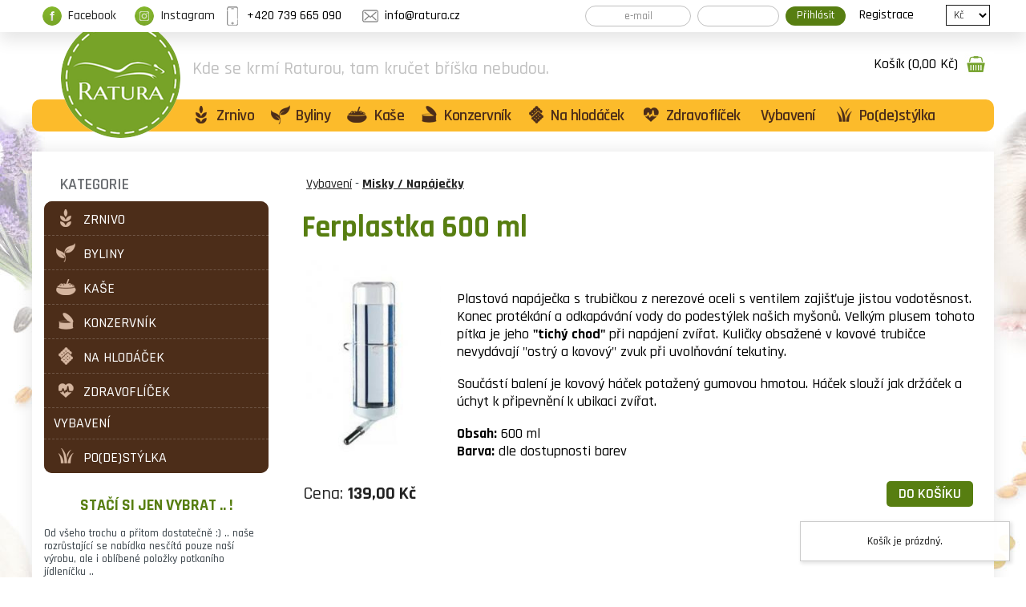

--- FILE ---
content_type: text/html; charset=utf-8
request_url: https://www.ratura.cz/14041-Ferplastka-600-ml
body_size: 6054
content:
<!DOCTYPE html
     PUBLIC "-//W3C//DTD XHTML 1.0 Transitional//EN"
     "http://www.w3.org/TR/xhtml1/DTD/xhtml1-transitional.dtd">
<html xmlns="http://www.w3.org/1999/xhtml">
<head>
<meta http-equiv="content-type" content="text/html; charset=UTF-8">
<meta name="robots" content="all,follow" />
<meta name="googlebot" content="all,follow" />
<meta name="description" content="Kde se krmí Raturou, tam kručet bříška nebudou. Krmivo pro potkany.">
<meta name="keywords" content="Ratura, krmivo, potkani, krmení pro potkany, směs zrní">
<title>Ferplastka 600 ml | RATURA</title>
<base href="https://www.ratura.cz/" />
<link rel="stylesheet" href="/img/jquery-ui-smoothness/jquery.ui.css" type="text/css" media="screen" />
<link rel="stylesheet" href="/styles/share.php" type="text/css" media="screen" />
<link rel="stylesheet" href="/thickbox/thickbox.css" type="text/css" media="screen" />                                                                                          
<link rel="stylesheet" href="/styles/_roundblocks/_/roundblocks.css" type="text/css" media="screen" />    
<link rel="stylesheet" href="/styles/dynamicky.css" type="text/css" media="screen" />  
<link rel="stylesheet" type="text/css" href="/font-awesome/css/font-awesome.min.css" />
<!--[if IE 7]>
	<link rel="stylesheet" href="/styles/ie7hack.css" type="text/css" media="screen" />
	<![endif]-->
<!--[if IE 8]>
	<link rel="stylesheet" href="/styles/ie8hack.css" type="text/css" media="screen" />
	<![endif]-->
<link rel="stylesheet" href="/user-style.php" type="text/css" media="screen">
<script type="text/javascript" src="/js/jquery.js"></script>
<script type="text/javascript" src="/js/jquery.ui.js"></script>
<script type="text/javascript" src="/js/jquery.cookie.js"></script>
<script type="text/javascript" src="/file.php?f=thickbox/thickbox.js.php"></script>
<script type="text/javascript" src="/js/jquery.roundblock.js"></script>
<script type="text/javascript" src="/js/countdown.min.js"></script>
<script type="text/javascript" src="/jazyk.js.php?2"></script>
<!--[if lte IE 6]>
	<script type="text/javascript" src="/js/jquery.ifixpng.js"></script>
	<script type="text/javascript">
	<!--
		$(function(){
		 $.ifixpng("img/transparent.gif");
		 $("img[src$='.png'],div").ifixpng();
		});
	//-->
	</script>
	<![endif]-->  
<script type="text/javascript" src="/js/init.js"></script>  <script type="text/javascript" src="/styles/dynamicky.js"></script> <script type="text/javascript">
<!--
	$(function(){
		if ($(".vyrobky_radek.detail").length>0){
      $('#tabs [href^="tabs"]').each(function(){
        $(this).attr("href","#"+$(this).attr("href"));
      });
      $("#tabs").tabs();
			$("#tabs").before("<div id=\"tabs-spacer\"></div>")
			$("#tabs").tabs();
		}
	})
//-->
</script><!-- Google Tag Manager -->
<script>(function(w,d,s,l,i){w[l]=w[l]||[];w[l].push({'gtm.start':
new Date().getTime(),event:'gtm.js'});var f=d.getElementsByTagName(s)[0],
j=d.createElement(s),dl=l!='dataLayer'?'&l='+l:'';j.async=true;j.src=
'https://www.googletagmanager.com/gtm.js?id='+i+dl;f.parentNode.insertBefore(j,f);
})(window,document,'script','dataLayer','GTM-N7Q865X');</script>
<!-- End Google Tag Manager -->

<link href="https://fonts.googleapis.com/css?family=Rajdhani:300,400,500,600,700&display=swap&subset=latin-ext" rel="stylesheet"> 
<link href="https://fonts.googleapis.com/css?family=Comfortaa:300,400,500,600,700&display=swap&subset=latin-ext" rel="stylesheet">

<script type="text/javascript">
$(function(){

$('#blok_hledani').appendTo('ul.vyjizdeci_menu');
$('.informacni_lista').prependTo('body');
$(".informacni_lista").wrap("<div id=max-info></div>");

$('.menu_horni_login').appendTo('.informacni_lista');
$('#blok_hledani').appendTo('.informacni_lista');
$('.slider-wrapper').prependTo('td.stred_tabulka');

$('.menu_horni>span>span>a:nth-of-type(2)').addClass('own-regist');
$('.own-regist').wrap('<span id=own-registrace></span');

$('.informacni_lista_kosik').appendTo('.td_hlavicka');
$('#blok_hledani').appendTo('.td_hlavicka');
$('#own-registrace').appendTo('.informacni_lista');
$('.vyjizdeci_menu li.vyjizdeci_menu_registrace').appendTo('.informacni_lista');

$("<div id=max-infoboxy></div>").insertAfter("tr.paticka");
$("#infoboxy").appendTo("#max-infoboxy");

$("span.informacni_lista_link_facebook").text("Facebook");
$("span.informacni_lista_link_gplus").text("Instagram");

// Zmena poradi pobocek zasilkovny
if ($('select[name="zsubdoprava"]').length > 0) {
	var options = $('select[name="zsubdoprava"] option');
	var arr = options.map(function(_, o) {
		return {
			t: $(o).text(),
			v: o.value,
		};
	}).get();
	arr.sort(function(o1, o2) {
		return o1.t > o2.t ? 1 : o1.t < o2.t ? -1 : 0;
	});
	options.each(function(i, o) {
		o.value = arr[i].v;
		$(o).text(arr[i].t);
	});
}

})
</script>
</head>
<body class="">

  
<div id="main">

<table border="0" cellspacing="0" cellpadding="0" class="hlavni_tabulka">

</span>
<!-- horni hlavicka -->
	<tr>
		<td colspan="3" class="td_hlavicka">  
    <div class="informacni_lista ">
    <a href="https://www.facebook.com/ratura.cz/?ref=page_internal"><span class="informacni_lista_link_facebook"></span></a>        <a href="https://www.instagram.com/ratura_cz"><span class="informacni_lista_link_gplus"></span></a>    <span class="informacni_lista_text"><span class="ico-tel">+420 739 665 090</span> <span class="ico-mail">info@ratura.cz</span></span>    
    
    
    
          <span class="informacni_lista_kosik">
                         	 <a href="/?page=kosik&back=/14041-Ferplastka-600-ml"  >Košík (0,00&nbsp;Kč)</a>
                  </span>
        
    </div>
    
		<a style="margin:0; padding: 0;" href="https://www.ratura.cz">
 			<span class="hlavicka_logo" style="display:block;">
			<span id='baner'><div class="uvodni-logo"><a href="/"><img src="soubory/system/logo.png" style="width:400px;" /></a></div>
<h2>Kde se krmí Raturou, tam kručet bříška nebudou.</h2></span></span></a>		</td>
	</tr>
	
	<!-- horni menu -->
	<tr>
		<td colspan="3" class="menu_horni">
		<span class="menu_horni_2">
			<!--a href="/" id="home_odkaz">Úvod</a><span> | </span-->
  <script>
  	$(function(){
  		$('.vyjizdeci_menu').show()
  		/*$('.vyjizdeci_menu ul').menu();*/
  	});
  </script><div class='vyjizdeci_menu_wrap'><ul class="vyjizdeci_menu" style="display: none;"><li class="vyjizdeci_menu_clanek"><a href='/'>Úvod</a></li><li class="vyjizdeci_menu_akce"><a href="/?page=akce">Zboží v akci</a></li><li class="vyjizdeci_menu_kategorie vyjizdeci_menu_madeti"><a href="/Zrnivo-20412"><img class="menu_icon" src="soubory/ikony/ico-obili-white.png">Zrnivo</a><div class="vyjizdeci_menu_ul_raw"><ul><li class="vyjizdeci_menu_kategorie "><a href="/RTR-smesky">RTR směsky</a></li><li class="vyjizdeci_menu_kategorie "><a href="/Jednodruhovky-84512">Jednodruhovky</a></li><li class="vyjizdeci_menu_kategorie "><a href="/Pipaci-26193">Pípáci</a></li></ul></div></li><li class="vyjizdeci_menu_kategorie vyjizdeci_menu_madeti"><a href="/Byliny-13351"><img class="menu_icon" src="soubory/ikony/ico-byliny-white.png">Byliny</a><div class="vyjizdeci_menu_ul_raw"><ul><li class="vyjizdeci_menu_kategorie "><a href="/Bylinacky">Byliňáčky</a></li><li class="vyjizdeci_menu_kategorie "><a href="/Sena">Sena</a></li><li class="vyjizdeci_menu_kategorie "><a href="/PanDikum">Pán"(D)ík"ům</a></li></ul></div></li><li class="vyjizdeci_menu_kategorie vyjizdeci_menu_madeti"><a href="/Kase"><img class="menu_icon" src="soubory/ikony/ico-kase-white.png">Kaše</a><div class="vyjizdeci_menu_ul_raw"><ul><li class="vyjizdeci_menu_kategorie "><a href="/Kasofky">Kašofky</a></li><li class="vyjizdeci_menu_kategorie "><a href="/Ke-kasim">Ke kaším</a></li></ul></div></li><li class="vyjizdeci_menu_kategorie vyjizdeci_menu_madeti"><a href="/Konzervnik-84160"><img class="menu_icon" src="soubory/ikony/ico-plechovka-white.png">Konzervník</a><div class="vyjizdeci_menu_ul_raw"><ul><li class="vyjizdeci_menu_kategorie "><a href="/Plechovky">Plechovky</a></li><li class="vyjizdeci_menu_kategorie "><a href="/Polevky-Kapsy">Polévky / Kapsy</a></li><li class="vyjizdeci_menu_kategorie "><a href="/Smradlavy-pytlik-78973">Smradlavý pytlík</a></li><li class="vyjizdeci_menu_kategorie "><a href="/Granule">Granule</a></li></ul></div></li><li class="vyjizdeci_menu_kategorie vyjizdeci_menu_madeti"><a href="/Na-hlodacek-59922"><img class="menu_icon" src="soubory/ikony/ico-keks-white.png">Na hlodáček</a><div class="vyjizdeci_menu_ul_raw"><ul><li class="vyjizdeci_menu_kategorie "><a href="/Susenky">Sušenky</a></li><li class="vyjizdeci_menu_kategorie "><a href="/Krupky">Křupky</a></li><li class="vyjizdeci_menu_kategorie "><a href="/Spaliky">Špalíky</a></li><li class="vyjizdeci_menu_kategorie "><a href="/K-ohryzu">K ohryzu</a></li></ul></div></li><li class="vyjizdeci_menu_kategorie vyjizdeci_menu_madeti"><a href="/Zdravoflicek-99329"><img class="menu_icon" src="soubory/ikony/ico-srdce-white.png">Zdravoflíček</a><div class="vyjizdeci_menu_ul_raw"><ul><li class="vyjizdeci_menu_kategorie "><a href="/Sirupy">Sirupy</a></li><li class="vyjizdeci_menu_kategorie "><a href="/Medy">Medy</a></li><li class="vyjizdeci_menu_kategorie "><a href="/Mazadla-cichadla">Mazadla / čichadla</a></li><li class="vyjizdeci_menu_kategorie "><a href="/Ostatni">Ostatní</a></li></ul></div></li><li class="vyjizdeci_menu_kategorie vyjizdeci_menu_madeti"><a href="/Vybaveni">Vybavení</a><div class="vyjizdeci_menu_ul_raw"><ul><li class="vyjizdeci_menu_kategorie "><a href="/Misky-Napajecky">Misky / Napáječky</a></li><li class="vyjizdeci_menu_kategorie "><a href="/Hracky-90358">Hračky</a></li><li class="vyjizdeci_menu_kategorie "><a href="/Prepravky-WC">Přepravky / WC</a></li><li class="vyjizdeci_menu_kategorie "><a href="/Domky-tunely-38341">Domky / tunely</a></li></ul></div></li><li class="vyjizdeci_menu_kategorie vyjizdeci_menu_madeti"><a href="/Podestylka-85365"><img class="menu_icon" src="soubory/ikony/ico-trava-white.png">Po(de)stýlka</a><div class="vyjizdeci_menu_ul_raw"><ul><li class="vyjizdeci_menu_kategorie "><a href="/Podestylky">Podestýlky</a></li><li class="vyjizdeci_menu_kategorie "><a href="/Hamaky">Hamaky</a></li></ul></div></li><li class="vyjizdeci_menu_registrace"><a href="/?page=reg">Registrace</a></li></ul></div>		</span>

		<span class="menu_horni_login">
			<div id="currsel">
		<table><tr><td>
		<select name="mena" onchange="window.location = '/mena.php?curr='+$(this).val();" class="vyber_meny">
			<option value="0" selected>Kč</option><option value="1">EUR</option></select>
		</td></tr></table>
		</div>		    <form name="prihlasit" action="/14041-Ferplastka-600-ml" method="post" id="prihlasit">
		      <table><tr>
		      <td><input type="text" value="" placeholder="e-mail" name="login" class="login" title="E-mail pro přihlášení" /></td>
		      <td><input type="password" value="" name="passwd" class="password" title="Uživatelské heslo"></td>
		      <td><input type="submit" value="Přihlásit" class="loginbtn"></td>
		      </tr></table>
		    </form>
	    		</span>
    		</td>
	</tr>

	<!-- vlevo sloupec -->
	<tr>
					<td valign="top" class="menu">
				<div class="menu_nadpis_horni nadpis_hledani">Hledat</div><div id="blok_hledani"><form action='/?page=hledat' method='get' id='hledani'><input type='hidden' name='page' value='hledat' /><input type='text' class='text' name='hledat' placeholder='hledat'><input type='submit' class='button' value='OK'></form></div><div class="menu_nadpis_horni nadpis_kategorie">Kategorie</div><div id="blok_kategorie"><div id="katvakci"><span class=horni1><a href="/?page=akce">Zboží v akci</a></span></div><span class="menu_mezera"></span><span class='horni1'><table class="kattableib ">
    <tr><td class="sirkamenu1 expendable"><a href='/Zrnivo-20412'><img class="menu_icon" src="soubory/ikony/ico-obili-white.png">Zrnivo</a></td></tr>
    </table></span> 
<span class="menu_mezera"></span><span class='horni1'><table class="kattableib ">
    <tr><td class="sirkamenu1 expendable"><a href='/Byliny-13351'><img class="menu_icon" src="soubory/ikony/ico-byliny-white.png">Byliny</a></td></tr>
    </table></span> 
<span class="menu_mezera"></span><span class='horni1'><table class="kattableib ">
    <tr><td class="sirkamenu1 expendable"><a href='/Kase'><img class="menu_icon" src="soubory/ikony/ico-kase-white.png">Kaše</a></td></tr>
    </table></span> 
<span class="menu_mezera"></span><span class='horni1'><table class="kattableib ">
    <tr><td class="sirkamenu1 expendable"><a href='/Konzervnik-84160'><img class="menu_icon" src="soubory/ikony/ico-plechovka-white.png">Konzervník</a></td></tr>
    </table></span> 
<span class="menu_mezera"></span><span class='horni1'><table class="kattableib ">
    <tr><td class="sirkamenu1 expendable"><a href='/Na-hlodacek-59922'><img class="menu_icon" src="soubory/ikony/ico-keks-white.png">Na hlodáček</a></td></tr>
    </table></span> 
<span class="menu_mezera"></span><span class='horni1'><table class="kattableib ">
    <tr><td class="sirkamenu1 expendable"><a href='/Zdravoflicek-99329'><img class="menu_icon" src="soubory/ikony/ico-srdce-white.png">Zdravoflíček</a></td></tr>
    </table></span> 
<span class="menu_mezera"></span><span class='horni1'><table class="kattableib ">
    <tr><td class="sirkamenu1 expendable"><a href='/Vybaveni'>Vybavení</a></td></tr>
    </table></span> 
<span class="menu_mezera"></span><span class='horni1'><table class="kattableib ">
    <tr><td class="sirkamenu1 expendable"><a href='/Podestylka-85365'><img class="menu_icon" src="soubory/ikony/ico-trava-white.png">Po(de)stýlka</a></td></tr>
    </table></span> 
</div><div id="vlastni_box_1"><h2 style="text-align: center;">Stačí si jen vybrat .. !</h2>
<p>Od všeho trochu a přitom dostatečně :) .. naše rozrůstající se nabídka nesčítá pouze naší výrobu, ale i oblíbené položky potkaního jídleníčku ..</p>
<p>Vyberte gurmánům "to pravé, potkyšové" a doplňte jejich meníčko o netradiční kombinace. </p></div><div id="vlastni_box_2"><h2 style="text-align: center;">Chytáme mouchy !</h2>
<p>Nový e-shop, nové učení. Pokud na stránkách naleznete nějaké chyby - nedostatky, prosíme, kontaktujte nás ! :) </p>
<p> </p>
<p>Děkujeme. </p></div>			</td>
		
	<!-- stred webu -->
		<td valign="top" class="stred_tabulka">
         
			<table cellspacing='0' cellpadding='0' border='0' id="podtabulkastred">
				<tr>
					<td id="podtabulkastredtd">
					<h1 class="aut">Ferplastka 600 ml</h1>
<tr><td class='vyrobky_radek detail'>
<table style="border-spacing: 0px 0px; height:100%;">
  
<tr>
<td class='styl_vypisu_detail_siroky' style="vertical-align:bottom;height:100%;">
  <table cellspacing='0' style="height:100%;width:100%;"><tr><td class="item_part_1"><div class='v_kategorii bez_home'><a href='/Vybaveni'>Vybavení</a><span> - </span><a href='/Misky-Napajecky'><b>Misky / Napáječky</b></a><br /></div><div class='hlavni nazev'><h1>Ferplastka 600 ml</h1></div><div class='hlavni_obrazek' id='product_images'> <a href="/obrazky_zbozi/napaj.jpg" class="thickbox" rel='thickbox1' >
				<img class="hlavni_obrazek_rozmer" src="/obrazky_zbozi/mini/napaj.jpg" alt="Ferplastka 600 ml" title="Ferplastka 600 ml" />
			</a> </div><div class="dostupnost_zbozi">Dostupnost: skladem 9 ks</div><div class='popis'><p>  <span class="par popis"><p>Plastová napáječka s trubičkou z nerezové oceli s ventilem zajišťuje jistou vodotěsnost. Konec protékání a odkapávání vody do podestýlek našich myšonů. Velkým plusem tohoto pítka je jeho <strong>"tichý chod"</strong> při napájení zvířat. Kuličky obsažené v kovové trubičce nevydávají "ostrý a kovový" zvuk při uvolňování tekutiny. </p>
<p>Součástí balení je kovový háček potažený gumovou hmotou. Háček slouží jak držáček a úchyt k připevnění k ubikaci zvířat. </p>
<p><strong>Obsah:</strong> 600 ml<br /><strong>Barva:</strong> dle dostupnosti barev</p></span> </p>
    			<div class='tlacitka_vypis' >
    				<div class='tlacitka'><input type="hidden" size="1" id="TAB_cena0" value="139" /><a name="koupit14041"></a><form action="/kosik_pridej.php" method="post" class="kosikpridej" onsubmit="if(!zkontrolujNasobnost($(this).find('[data-nasobnost]'))) return false;"/><input type='hidden' name='id_z' value='14041' /><table class="pridejbtn"><tr><td class="t1"><span class="cenaz cena_vlastni_s_dph">Cena: <span>139,00&nbsp;Kč</span></span></td><td class='t2'><input name='ks' type='text' data-nasobnost='1'  value='1' cena='139' onchange="prepoctiPriplatky(this);" onkeyup="prepoctiPriplatky(this);" class="mnozstvi" /></td><td class='t3'><button type='submit' title='do košíku' class="dokosiku_text"><span>DO KOŠÍKU</span></button></td></tr></table></form></div>
    		</div><div class='dalsi_'><div class='cleaner'></div></div><div class='cleaner'></div></div></td></tr></tr></table></td></tr></td></div></tr></table></td></tr><tr><td></td></tr>


   
					<!--######## horni box ######## -->	    
					</td>
				</tr>
				

	      </table>
		  
															      
		</td>
		
		<!-- vpravo - sloupec -->
					<td valign="top" class="kosik">
				
				<div class="menu_nadpis_horni nadpis_kosik">Obsah košíku</div><div id="blok_kosik"><div class="box">
<div class="kosik_prazdny">Košík je prázdný.</div></div></div>			</td>
			</tr>
	<tr class="paticka">
	<td colspan="3" style="border-top: 5px solid #FFFFFF;">
		<span class="paticka_zbozi" style="float:left;padding:5px;">zboží v e-shopu: 311</span>
		<span class="paticka_banan" style="float:right;padding:5px;"><a href="http://www.banan.cz/produkty/eshop" target="_blank">e-shop</a> systém <a href="http://www.banan.cz" target="_blank">banan.cz</a></span>
	  
  </td>    
</tr>
<tr>
  <td colspan="3" >
    <div class="paticka_text">
        <div id="infoboxy">
<div id="infobox_1"><img src="/soubory/img/icon-1.png" alt="" />
<h2>100% originální<br />produkt</h2>
</div>
<div id="infobox_2"><img src="/soubory/img/icon-2.png" alt="" />
<h2>Rychlé<br />doručení</h2>
</div>
<div id="infobox_3"><img src="/soubory/img/icon-3.png" alt="" />
<h2>Bezpečně<br />zabalené</h2>
</div>
<div id="infobox_4"><img src="/soubory/img/icon-4.png" alt="" />
<h2>Nejlepší<br />ceny</h2>
</div>
</div>
<table class="logo" border="0">
<tbody>
<tr>
<td><img src="/soubory/img/ilogo-1.png" alt="" /> <img src="/soubory/img/ilogo-2.png" alt="" /> <img src="/soubory/img/ilogo-1.png" alt="" /> <img src="/soubory/img/ilogo-2.png" alt="" /></td>
</tr>
</tbody>
</table>
<table id="informace" class="col-3">
<tbody>
<tr>
<td>
<h3>Kontaktujte nás</h3>
<p><strong>RATURA</strong> <br />sídlíme v centru Karlových Varů<br />IČO: 65563492</p>
<div class="wpb_text_column wpb_content_element ">
<div class="wpb_wrapper">
<p><strong>E-mail:</strong> info@ratura.cz<br /><strong>Telefon:</strong> +420 739 665 090 (poradenství)</p>
<p><strong>Objednávky:</strong> <a href="mailto:objednavky@ratura.cz">objednavky@ratura.cz</a><br /><strong>Dotazy, poradenství:</strong> <a href="mailto:info@ratura.cz">info@ratura.cz</a></p>
</div>
</div>
<p>Společnost je zapsána u <span>Krajského soudu v Karlových Varech</span></p>
</td>
<td>
<h3>Důležité odkazy</h3>
<ul>
<li><a href="/">Zásady ochrany osobních údajů</a></li>
<li><a href="/">Zásady používání souborů cookies</a></li>
<li><a href="/clanek-obchodni-podminky">Obchodní podmínky</a></li>
<li><a href="/clanek-obchodni-podminky">Dodací podmínky</a></li>
<li><a href="/">Reklamační řád</a></li>
</ul>
</td>
<td>
<p><img src="/soubory/img/ratura.png" alt="" /></p>
</td>
</tr>
</tbody>
</table>    </div>
  </td>
<tr>
</table>
</div>  
   
</body>
</html><!-- banan=eshop -->


--- FILE ---
content_type: text/css
request_url: https://www.ratura.cz/thickbox/thickbox.css
body_size: 1334
content:

/* ----------------------------------------------------------------------------------------------------------------*/
/* ---------->>> thickbox specific link and font settings <<<------------------------------------------------------*/
/* ----------------------------------------------------------------------------------------------------------------*/
#TB_window {
	font-size: 11px;
	line-height: normal;
	margin: 0 auto;
	color: #565656;
	font-family: "Trebuchet MS", "Geneva CE", lucida, sans-serif;
	background: #FFFFFF;
}

#TB_secondLine {
	font-size: .85em;
	font-family: "Trebuchet MS", "Geneva CE", lucida, sans-serif;
	color: #000000;
	background: transparent;
}

#TB_window a:link {color: #666666;}
#TB_window a:visited {color: #666666;}
#TB_window a:hover {color: #000;}
#TB_window a:active {color: #666666;}
#TB_window a:focus{color: #666666;}

/* ----------------------------------------------------------------------------------------------------------------*/
/* ---------->>> thickbox settings <<<-----------------------------------------------------------------------------*/
/* ----------------------------------------------------------------------------------------------------------------*/
#TB_overlay {
	position: fixed;
	z-index:100;
	top: 0px;
	left: 0px;
	height:100%;
	width:100%;
}

.TB_overlayMacFFBGHack {background: url(macFFBgHack.png) repeat;}
.TB_overlayBG {
	background-color:#000;
	filter:alpha(opacity=75);
	-moz-opacity: 0.75;
	opacity: 0.75;
}

#TB_window {
	position: fixed;
	color: #565656;
	font-family: "Trebuchet MS", "Geneva CE", lucida, sans-serif;
	font-size: 11px;
	background: #FFFFFF;
	line-height: normal;
	z-index: 102;
	display:none;
	border: 4px solid #525252;
	text-align:left;
	top:50%;
	left:50%;
}

* html #TB_window { /* ie6 hack */
position: absolute;
margin-top: expression(0 - parseInt(this.offsetHeight / 2) + (TBWindowMargin = document.documentElement && document.documentElement.scrollTop || document.body.scrollTop) + 'px');
}

#TB_window img#TB_Image {
	display:block;
	margin: 15px 0 0 15px !important;
	border-right: 1px solid #ccc !important;
	border-bottom: 1px solid #ccc !important;
	border-top: 1px solid #666 !important;
	border-left: 1px solid #666 !important;
}

#TB_caption{
	height:25px;
	padding:7px 30px 10px 25px;
	float:left;
}

#TB_closeWindow{
	height:26px;
	padding:11px 25px 10px 0;
	float:right;
	vertical-align: middle;
	line-height: 26px;
    font-weight: bold;
}

#TB_closeWindowButton a{
	background-color: #000000;
	color: #EEEEEE;

}

#TB_closeWindowButton a:hover
	{
	color: #df6f1d;
	background-color: #000000;
	text-decoration: underline;
	}
   /*
#TB_window a
	{
	color: #EEEEEE;
	text-decoration: underline;
	}

#TB_window a:visited
	{
	color: #b0571f;
	}
        */
#TB_window a:hover
	{
	color: #df6f1d;
	background-color: #000000;
	text-decoration: underline;
	}

#TB_closeAjaxWindow{
	padding:7px 10px 5px 0;
	margin-bottom:1px;
	text-align:right;
	float:right;
    font-weight: bold;
}

a#TB_closeWindowButton:hover{
    background-color: transparent;
}

#TB_ajaxWindowTitle{
	float:left;
	padding:7px 0 5px 10px;
	margin-bottom:1px;
    font-weight: bold;
	font-size: 12px;
}

#TB_title{
	background-color:#000000;
	height:27px;
	color: #FFFFFF;
}

#TB_ajaxContent{
	clear:both;
	padding:2px 15px 15px 15px;
	overflow:auto;
	text-align:left;
	line-height:normal;
}

#TB_ajaxContent.TB_modal{
	padding:15px;
}

#TB_ajaxContent p{
	padding:5px 0px 5px 0px;
}

#TB_load{
	position: fixed;
	display:none;
	height:13px;
	width:208px;
	z-index:103;
	top: 50%;
	left: 50%;
	margin: -6px 0 0 -104px; /* -height/2 0 0 -width/2 */
}

* html #TB_load { /* ie6 hack */
position: absolute;
margin-top: expression(0 - parseInt(this.offsetHeight / 2) + (TBWindowMargin = document.documentElement && document.documentElement.scrollTop || document.body.scrollTop) + 'px');
}

#TB_HideSelect{
	z-index:99;
	position:fixed;
	top: 0;
	left: 0;
	border:none;
	filter:alpha(opacity=0);
	-moz-opacity: 0;
	opacity: 0;
	height:100%;
	width:100%;
}

* html #TB_HideSelect { /* ie6 hack */
     position: absolute;
     height: expression(document.body.scrollHeight > document.body.offsetHeight ? document.body.scrollHeight : document.body.offsetHeight + 'px');
}

#TB_iframeContent{
	clear:both;
	border:none;
	margin-bottom:-1px;
	margin-top:1px;
}

#bloger_iframe
	{
	padding: 10px 20px 0px 20px;
	line-height: normal;
	}

#iframe_submit_pos
	{
	padding-top: 20px;
    text-align: center;
	}

#TB_window img{

	padding:0px;
	margin:0px;
	border:0px;
}

#TB_secondLine #TB_prev{
	margin-left: 20px;
}

body.inThickbox
	{
	text-align: left;
	margin: 5px !important;
	color: #565656;
	font-size: 12px;
	font-family: "Trebuchet MS", "Geneva CE", "lucida", sans-serif;
	line-height: normal;
	}

--- FILE ---
content_type: text/css
request_url: https://www.ratura.cz/styles/_roundblocks/_/roundblocks.css
body_size: 320
content:
/** round blocks **/
._round-block {
	display: inline-block;
}

._round-botl {
	background: transparent url('images/content-botl.png') no-repeat bottom left;
	height: 5px;
	line-height: 1px;
}

._round-botr {
	background: transparent url('images/content-botr.png') no-repeat bottom right;
	padding-right: 5px;
	height: 5px;
	line-height: 1px;
}

._round-topl {
	background: transparent url('images/content-topl.png') no-repeat top left;
	height: 5px;
	line-height: 1px;
}

._round-topr {
	background: transparent url('images/content-topr.png') no-repeat top right;
	padding-right: 5px;
	height: 5px;
	line-height: 1px;
}

._round-left {
	background: transparent url('images/content-left.png') repeat-y left;
	padding-left: 5px;
	line-height: 1px;
}

._round-right {
	background: transparent url('images/content-right.png') repeat-y right;
	padding-right: 5px;
	line-height: 1px;
}

._round-inner {
	background: #ffffff;
}

._round-inner .roundblock {
	padding: 3px !important;
	border: 0 !important;
}

._round-inner * {
    padding: 0px !important;
    margin: 0px !important;
	display: block;
	float: none !important;
}


--- FILE ---
content_type: text/css
request_url: https://www.ratura.cz/styles/dynamicky.css
body_size: 3447
content:
html {background:#AFB70B;}
body {font-family: Open Sans; background:#AFB70B url(dynamicky/back.jpg) top center no-repeat;}
a {color:#222;}
h1, h2, h3 {font-family: Signika Negative;}
td.menu, td.stred_tabulka, td.kosik {background:white;}
.td_hlavicka {height:230px;}
.hlavicka_logo {height:150px;}
h2 {color:#03A5E5; font-size:18px;}

#main > table {border-collapse:separate; border-spacing:0px 10px; position:relative;}                  
.stred_tabulka h1 {font-size:30px; line-height:34px; color:#004964;}
#razeni {border-bottom: 0px solid #00A4E5 !important; margin-bottom:5px; height:20px; line-height:20px; background:none; font-size:12px; text-transform:uppercase;}
#zalozky li.active {border: 1px solid #00A4E5; border-bottom: 0; background-color: #00A4E5 !important; background-image: none !important; color: #fff; !important; font-weight: bold;}
#zalozky li {border-color: #00A4E5 !important; -webkit-border-radius: 9px 9px 0px 0px; border-radius: 9px 9px 0px 0px; text-transform: uppercase !important; border-bottom: 0 !important; background: white !important;}
#zalozky li a {color: #004964 !important;}
body.fron_page #cara {width:955px;}
#cara {border-bottom: 3px solid #00A4E5!important; border-bottom-style: solid!important; background-color: transparent!important; border-bottom-color!important; #00A4E5!important; border-bottom-width: 2px!important; width:715px;}
.cara_hledani {background-color: #00A4E5!important;}
.vypis_item.v3 div.nazev div.h1 {text-decoration: none; font-size:17px; font-family: Signika Negative !important; font-weight:600; color:#004964; text-align:center;}
.vypis_item.v3 {width:28%; float: left; margin: 10px 0px 5px 12px; border: 1px solid #DBDBDB; padding: 10px; border-radius:3px;}
.vypis_item.v3 div.nazev {}                                                                                                           
.vypis_item.v3 div.obrazek {height:160px;}                                                                                                          
.vypis_item.v3 div.obrazek td {width:200px;}
.vypis_item.v3 table.objemcena {display:none;}
.styl_vypisu_detail_siroky {width:100%;}
.styl_vypisu_detail_siroky .hlavni.nazev {background-color: transparent!important; border: 0px solid #AAA!important; text-align: left !important;}
.styl_vypisu_detail_siroky .v_kategorii {margin: 0px 0px 15px !important; text-align: left;}
#podtabulkastred {margin-top:10px;}
#podtabulkastred .pridejbtn td.t1 {display:none;}
.kosikpridej table.pridejbtn td.t2 {text-align:left;}
.kosikpridej table.pridejbtn.x .cena {font-size:22px; font-family: Signika Negative !important; color:#004964;}
input.dokosiku {background: transparent url(dynamicky/kosik.jpg); width:102px; height:22px; border-radius:3px; margin-right:0px; border:none;}
.hlavni_obrazek_rozmer, .dalsi_obrazek_rozmer {max-width:160px; max-height:140px;}
.zbozi.pagination {margin-bottom:20px;}
.menu_icon {width:18px; height:18px; margin-right:7px; vertical-align:sub;}
#filtrovani input.button {background-color: #004F9D; font-family: Open Sans; color: #FFF; font-size: 14px; text-transform: uppercase; border: none; border-radius: 3px; line-height: 24px; margin-right: 5px;}

/* Horn� vodorovn� menu */                                                                     
.menu_horni {background:#004964; box-shadow:0px 2px 5px rgba(0,0,0,0.3); position:static; height:28px; line-height:28px;}
.vyjizdeci_menu {margin-top:0px;}
.vyjizdeci_menu li {border-right:none;}
.vyjizdeci_menu li:hover {background:transparent;}
.vyjizdeci_menu li a {font-family:Signika Negative !important; padding:5px 0px; font-size:17px; font-weight:600; color:white;}
.vyjizdeci_menu li a:hover {text-decoration:none; padding:5px 0px;}
.vyjizdeci_menu li a span {padding:12px 12px; background:transparent;}
.vyjizdeci_menu li:hover a span {padding:12px 12px; background:#03A5E5; box-shadow:0px 2px 5px rgba(0,0,0,0.3); border-radius:7px; text-shadow:1px 1px rgba(0,0,0,0.2); text-decoration:none;}
.vyjizdeci_menu li:hover li a span {padding:0px 10px; background:transparent; box-shadow:none; border-radius:0px; text-shadow:1px 1px rgba(0,0,0,0.2); text-decoration:none;}
.vyjizdeci_menu li li a {font-family:Open Sans !important; padding:3px 0px; font-size:14px; text-shadow:1px 1px rgba(0,0,0,0.2); font-weight:600;}
.vyjizdeci_menu li li a:hover {text-decoration:none; padding:3px 0px;}
.vyjizdeci_menu li li a span {padding:0px 10px; background:transparent;}
.vyjizdeci_menu li li a span:hover {padding:0px 10px; background:transparent; border-radius:5px; text-shadow:1px 1px rgba(0,0,0,0.2); box-shadow:none; text-decoration:none;}

.vyjizdeci_menu li > .vyjizdeci_menu_ul_raw {margin-top:-7px;}
.vyjizdeci_menu_ul_raw > ul {background:#03A5E5; width:991px; border-radius:0px;}

/* Info li�ta */
.informacni_lista {background:#002736; width:1000px;}
.informacni_lista_text {color:white; font-size:14px; font-weight:600;}
#currsel {position:absolute; top:5px; right:10px;}
#currsel select {font-size:12px; font-family: Open Sans;}
                                                          
/* Infoli�ta a hlavi�ka */
.informacni_lista_kosik {position:absolute; top:50px; left:750px; font-family: Signika Negative !important; padding-left:50px; background: transparent url(dynamicky/icon3.png) 2px 4px no-repeat; height:50px; line-height:50px;}
.informacni_lista_kosik a {color:#222; font-size:18px; font-weight:600;}
.informacni_lista_kosik a:hover {color:#222; font-size:18px; font-weight:600; text-decoration:underline;}
span#info-telefon {position:absolute; top:180px; text-shadow:1px 1px rgba(255,255,255,0.3); font-family: Signika Negative !important; color:#222; font-weight:600; text-transform:uppercase; font-size:18px; height:50px; line-height:50px; padding-left:45px; background: transparent url(dynamicky/icon1.png) 2px 4px no-repeat; margin-left:480px;}
span#info-email {position:absolute; top:180px; text-shadow:1px 1px rgba(255,255,255,0.3); font-family: Signika Negative !important; color:#222; font-weight:600; text-transform:none; font-size:18px; height:50px; line-height:50px; padding-left:50px; background: transparent url(dynamicky/icon2.png) 2px 4px no-repeat; margin-left:650px;}

/* Nadpis a slogan */
#baner h1 {font-size:35px; line-height:120px; color:#00A5EC; text-shadow:1px 1px rgba(255,255,255,0.5); font-weight:600;}
#baner #slogan {font-weight:600; font-size:18px; line-height:20px; text-transform:uppercase; width:450px; text-shadow:1px 1px rgba(255,255,255,0.3); font-family: Signika Negative !important; color:#222;}

/* P�ihl�en� */
.menu_horni_login {position:absolute; left:440px; top:60px; background: transparent url(dynamicky/icon5.png) 2px 2px no-repeat !important; height:50px; padding-left:52px;}
form#prihlasit {margin-top:7px;}
#prihlasit input.login {width:110px !important; color:#808080; border:1px solid #D3E5EB; border-right:none;}
#prihlasit input.password {width:75px !important; color:#808080; margin:0px -4px !important; background: #D3E5EB !important;}
.menu_horni_login input {width: 60px !important; font-size: 12px; height: 25px; line-height: 20px; font-family:Open Sans; border: none; border-radius: 0px; background: white; box-shadow: none;}
#prihlasit input.loginbtn {height:25px !important; line-height:15px; background:#03A5E5 !important; font-size:12px; font-family:Open Sans; font-weight:600; text-transform:normal; width:70px !important; border:none; border-radius:0px; cursor:pointer;}

/* N�kupn� ko��k dole */
.menu_nadpis_horni.nadpis_kosik.licha {display:none;}
#blok_kosik {position:fixed; box-shadow: 3px 3px 6px 1px rgba(0, 0, 0, 0.2); width:200px; font-size:12px; bottom:10px; right:10px; background: rgba(255,255,255,0.9); border-radius: 3px; border: 1px solid rgba(0,0,0,0.3); margin: 0px; padding: 0px; z-index:1000; transition: all 0.5s ease-in-out 0s;}
#blok_kosik:hover {width:400px;}
.kosik_nahled .kosik_zbozi td {font-weight:600; padding:4px;}
.kosik_nahled .kosik_zbozi td a {font-size:11px; line-height:13px;}

/* Slider */
.theme-default .nivo-caption {font-family:Open Sans !important;}
.theme-default .nivo-caption p strong {font-size:24px;}

/* �vodn� strana */
body.fron_page td.menu, td.kosik {display:none;}
body.fron_page .vypis_item.v3 {width:29%;}
body.fron_page .vypis_item.v3 div.obrazek td {width:265px;}
body.fron_page .kosikpridej table.pridejbtn.x .cena {font-size:24px; width:150px; padding-left:5px; color:#CF0011;}
body.fron_page td.t3 input.dokosiku {margin-right:2px; background: transparent url(dynamicky/kosik-red.jpg);}
body.fron_page .vypis_item.v3 div.nazev div.h1 {font-size:20px; line-height:22px; color:#CF0011;}
body.fron_page input.mnozstvi, div.vypis_item.v3 input.mnozstvi {display:none;}

/* Nadpisy a li�ty */
.menu_nadpis, .menu_nadpis_horni {font-size: 20px; font-family:Signika Negative !important; padding: 15px 10px; color: #004964 !important; text-transform: uppercase; font-weight: 600; border: none;}
.menu, .kosik {padding:10px;}
.hornic, .horniz {padding:5px 10px; border-bottom:1px solid #E8E8E8;}

/* Lev� menu s odkazy */
div#katvakci {background: white; margin-bottom:-15px; display:none;}
.menu span.horni1 {width:200px; padding:7px 10px !important;}
#katvakci a {color:red; font-size:15px; font-weight:600; font-family:Signika Negative !important; text-transform:none;}
#katvakci a:hover {text-decoration:none;}

#cssmenu ul {padding-left:10px; margin-top:-5px;}
#cssmenu li {background:white; padding:8px 5px 8px 10px; list-style:none;}
#cssmenu li:hover {background:white;}
#cssmenu li:hover a {text-decoration:none;}
#cssmenu li a {color:#222; font-size:15px; text-transform:normal; font-weight:600;}
#cssmenu li a span {color:#666; font-size:15px; text-transform:normal; font-weight:400; font-family: Signika Negative !important;}
#cssmenu li a span:hover {text-decoration:none; color:#004964;}

#cssmenu li.has-sub ul {padding:3px 0px; background:transparent;}
#cssmenu li.has-sub ul li {padding:5px 10px; border:none; border-bottom:1px solid #E8E8E8;}
#cssmenu li.has-sub ul li a {font-size:13px; line-height:15px; color:#222; font-weight:600;}
#cssmenu li.has-sub.active ul li a span {color:#222; font-size:15px; text-transform:normal; font-weight:600;}
#cssmenu li.has-sub.active ul {background: transparent; margin:5px -10px 10px -10px;}
#cssmenu li.has-sub.active ul li {background: transparent;}
#cssmenu li.has-sub.active ul li:last-child {border-bottom:none;}

#cssmenu ul li.has-sub.aktivni ul.akt li.has-sub.active {padding-top:10px;}
#cssmenu ul li.has-sub.aktivni ul.akt li.has-sub.active a span, #cssmenu ul li.has-sub.aktivni ul.akt li.active a span {color:#00A4E5; font-weight:600;}
#cssmenu ul li.has-sub.aktivni ul.akt li.has-sub.active ul li {padding:4px 10px;}
#cssmenu ul li.has-sub.aktivni ul.akt li.has-sub.active ul li a span {color:#222; font-size:15px; line-height:18px; text-transform:normal; font-weight:600;}

#cssmenu ul li ul {margin-left:-20px;}
#cssmenu ul li ul ul {margin-left:-10px;}

#cssmenu>ul>li, #cssmenu>ul>li>a {display: none;}
#cssmenu>ul>li.active>ul, #cssmenu>ul>li>ul>li.active, #cssmenu>ul>li.aktivni>ul, #cssmenu>ul>li.aktivni, #cssmenu>ul>li.active {display: block !important;}
#cssmenu>ul>li.active ul {margin:-5px 0px 0px -20px !important;}
#cssmenu>ul>li.active>ul>li>ul, #cssmenu>ul>li>ul>li>ul {display:none;}
#cssmenu>ul>li.active>ul>li.aktivni>ul {display:block;}

#cssmenu>ul>li.active>ul, #cssmenu>ul>li>ul>li.active, #cssmenu>ul>li.aktivni>ul, #cssmenu>ul>li.aktivni, #cssmenu>ul>li>ul>li.active>ul , #cssmenu>ul>li>ul>li.active>ul>li.active>ul>li>a, #cssmenu>ul>li>ul>li.active>ul>li.current>ul>li.active>ul>li>a {display: block !important;}

#blok_seznamclanku {width:215px; background:white !important; border-radius:0px; box-shadow:none; margin:0px !important;}
#blok_seznamclanku div.hornic {padding:6px 8px; border-top:1px solid #E8E8E8;}
#blok_seznamclanku div.hornic:first-child {border-top:none;}
#blok_seznamclanku div.hornic a {font-family: Signika Negative !important; font-size:15px; font-weight:600;}

#cssmenu ul li.has-sub.aktivni ul.akt li.has-sub.active ul li.active a span {color:white; background:#00A4E5 url(dynamicky/aktivsipka.jpg) right 0px no-repeat; margin-left:-10px; padding:1px 20px 1px 10px; border-radius:3px;}
#cssmenu ul li.has-sub.aktivni ul.akt li.has-sub.active ul li.active a span:hover {text-deecoration:none; background:#004964 url(dynamicky/aktivsipkahover.jpg) right 0px no-repeat; margin-left:-10px; padding:1px 20px 1px 10px; border-radius:3px;}
#cssmenu ul li.has-sub.aktivni ul.akt li.has-sub.active ul li.active:hover, #cssmenu ul li.has-sub.aktivni ul.akt li.has-sub.active ul li.active:hover a {text-decoration:none;}

/* Pati�ka */

tr.paticka {color:white; font-size:13px; text-shadow:1px 1px 1px rgba(0,0,0,0.5);}
tr.paticka td {border-top:none !important;}
div.paticka_text {background:#004964; color:white; line-height:16px;}
div.paticka_text td {vertical-align:top; padding:0px 10px; text-align:left;}
div.paticka_text h3 {color:#5BBDE8; font-family:Signika Negative !important; font-size:20px; font-weight:600;}
div.paticka_text table {margin:0 auto; width:1000px; background: transparent url(dynamicky/stin.png) top center no-repeat; padding-top:20px;} 

.paticka_text td.foot1 {width:220px;}
.paticka_text td.foot2 {width:280px;}
.paticka_text td.foot3, .paticka td.foot4 {width:170px; height:140px;}
.paticka_text  td.foot3 h3, .paticka_text td.foot4 h3 {color:white; line-height:44px; padding-left:50px; text-shadow:1px 1px rgba(0,0,0,0.3);}

/* Detail produktu */

#podtabulkastred div.tlacitka_vypis .pridejbtn td.t1 {display:block;}
#podtabulkastred div.tlacitka_vypis .pridejbtn td.t1 span {line-height: 45px; font-size: 26px; color: rgb(0, 73, 100); font-family: Signika Negative; font-weight: 600; padding-left: 10px;}
#podtabulkastred div.tlacitka_vypis .pridejbtn td.t1 span span {padding-left: 0px;}
#podtabulkastred div.tlacitka_vypis input.dokosiku {margin:10px;}
#podtabulkastred div.tlacitka_vypis .kosikpridej .mnozstvi {width: 40px; border: 1px solid silver; font-size: 16px; text-align: center; font-family: Open Sans; font-weight: 600;}


/* Nov� tla��tka DO KO��KU a HLEDAT - jak v boxu tak i v detailu zbo�� (10.11.2015) */

.dokosiku_text {background: #004964 url(../img/cart-icon.png) 8px 50% no-repeat; border: none; padding: 2px 5px 2px 30px; color: white; text-transform: uppercase; font-family: Open Sans, Arial; font-weight: 600; font-size: 13px; border-radius: 3px; cursor: pointer;}
.dokosiku_text:hover {background: #222 url(../img/cart-icon.png) 8px 50% no-repeat;}

.detail_text {background: #00A4E5 url(../img/zoom-icon.png) 8px 50% no-repeat; border: none; padding: 2px 5px 2px 30px; color: white; text-transform: uppercase; font-family: Open Sans, Arial; font-weight: 600; font-size: 13px; border-radius: 3px; cursor: pointer;}
.detail_text:hover {background: #004964 url(../img/zoom-icon.png) 8px 50% no-repeat;}

.styl_vypisu_detail_siroky .tlacitka_vypis .kosikpridej td.t3 button, .styl_vypisu_detail_siroky .tlacitka_vypis .objemcena td.t3 button {margin:0px 10px; font-size:16px;}
.styl_vypisu_detail_siroky .tlacitka_vypis .kosikpridej td.t3 button:hover, .styl_vypisu_detail_siroky .tlacitka_vypis .objemcena td.t3 button:hover {margin:0px 10px; font-size:16px;}

--- FILE ---
content_type: text/css;charset=UTF-8
request_url: https://www.ratura.cz/user-style.php
body_size: 6107
content:


/* ///////////////////////// */
/*  nasleduje vlastni CSS    */

*, .vypis_item.v3 div.nazev div.h1, .kosikpridej table.pridejbtn.x .cena, div.paticka_text h3, .menu_nadpis, .menu_nadpis_horni {
font-family: "Rajdhani"!important;
}

html, body {
background:white;
color:#374047;
font-size:16px;
font-weight:500;
}

td.menu, td.stred_tabulka, td.kosik {
background:white;
}

td.menu {
width: 280px!important;
padding:20px 0 0 15px;
}

td.kosik {
display:none;
}

td.stred_tabulka {
padding: 30px 15px 0 40px;
min-width: 740px;
}

body.fron_page td.stred_tabulka {
padding: 20px 15px;
box-shadow: 0px 0px 20px rgba(0,0,0,0.1);
}

#main {
background: white url(soubory/system/back.jpg) top center repeat-y;
}

#main>table {
border-spacing:0px 5px;
width: 1200px!important;
background: transparent;
}

#main>table tr:nth-child(3) {
box-shadow: 0px 0px 20px rgba(0,0,0,0.1);
}

a {font-size:16px;}

table {
    font-size:16px;
    line-height:20px;
}

body.fron_page td.menu {
    display: none;
}

#cara, body.fron_page #cara {
width: 48%; float:left;
}

h2 {font-size:30px; line-height:34px; color:#222;}
/*
#baner {
    padding:0;
    background: transparent url(/soubory/system/logo.jpg) left center  no-repeat;
background-size: contain;
height: 100%;
}
*/
#baner h1 {
    position: relative;
    top: -20px;
    font-size: 60px;
    line-height: 120px;
    color: #222;
    font-weight: 700;
    margin: 0 0 0 20px;
text-transform: uppercase;
}

#baner #slogan {
    font-weight: 500;
    font-size: 24px;
    line-height: 30px;
    width: auto;
    color: #01c607;
    text-transform: lowercase;
    display: inline-block;
margin-left: 0px;
position: absolute;
top: 65px;
left: 20px;
font-family: Barlow !important;
}

#ikona-zaruka {
    padding: 0;
    background: transparent url(/soubory/img/ikona-zaruka.jpg) left center no-repeat;
    background-size: contain;
    width: 100px;
    height: 100px;
    position: absolute;
    top: 15px;
    left: 520px;
}

#ikona-img1 {
    padding: 0;
    background: transparent url(/soubory/img/ikona-img1.jpg) left center no-repeat;
    background-size: contain;
    width: 157px;
    height: 100px;
    position: absolute;
    top: 15px;
    left: 622px;
}

.menu_horni span.menu_horni_2 {
    float: left;
    margin-top: 0px;
}

.menu_horni_login {
    position: absolute;
    background: transparent !important;
    right: 180px;
    left: auto;
    top: 4px;
    float: none;
height: auto;
padding-left:0px;
}

#hledani .text {
    width: 250px;
    font-size: 16px;
    line-height:20px;
    background: transparent!important;
    color: gray;
    font-weight: 500;
    border: 1px solid rgba(0,0,0,0.25);
    padding: 10px;
}

#hledani .button {
    width: 90px;
    font-size: 14px;
    line-height:20px;
    background: #40c750!important;
    color: white;
    font-weight: 500;
    cursor: pointer;
    padding: 10px;
    border: 1px solid #40c750;
    margin-left:8px;
}

#hledani .button:hover {
    background: #40c750 !important;
    color: white;
}

#prihlasit input.login {
width: 110px !important;
    font-size: 14px;
    padding: 3px 10px;
    color: black!important;
    background: transparent!important;
    border: 1px solid rgba(0,0,0,0.25);
    padding: 3px 10px;
    border-radius:20px;
}

#prihlasit input.loginbtn {
background: #577e11 !important;
    font-size: 14px;
    font-weight: 500;
    text-transform: none;
    width: auto!important;
    border-radius: 20px;
    cursor: pointer;
    height: auto!important;
    padding: 4px 14px 5px!important;
    border: none;
    color: white;
}

#max-info {
    width: 100%;
    margin:0;
    position:relative;
    height:40px;
background: white;
box-shadow:0px 10px 20px rgba(0,0,0,0.1);
}

.informacni_lista {
    width:1200px;
    margin:0 auto;
    position:relative;
background: white;
padding:0px;
height:40px;
}

.informacni_lista_text {
    font-size:16px;
    font-weight:500;
    margin:0;
    color: black;
    line-height:40px;
}

.informacni_lista_text span {
padding-left: 30px;
margin-right: 20px;
display: inline-block;
}
.ico-tel {
    background: transparent url(soubory/system/ico-tel.png) left center no-repeat;
}

.ico-mail {
    background: transparent url(soubory/system/ico-mail.png) left center no-repeat;
}

.informacni_lista_kosik {
    position: absolute;
    top: 20px;
    left: auto;
    right: 0px;
    margin: 0px;
    padding: 0 45px 0 0;
    background: transparent url(soubory/system/cart.jpg) right 50% no-repeat;
    height: auto;
    line-height: 40px;
    border: none;
color: white;
width: 200px;
text-align: right;
}

.informacni_lista_kosik a, .informacni_lista_kosik:hover a {
    font-size: 18px;
    font-weight: 500;
    color: black;
}

.informacni_lista_kosik:hover {
    color: black;
    border: none;
}

#prihlasit input.password {
width: 80px !important;
    color: gray!important;
    margin: 0px 4px !important;
    height: auto;
    background: transparent!important;
    border: 1px solid rgba(0,0,0,0.25);
    padding: 3px 10px;
    border-radius:20px;
}

#buttony {margin:0px 0 0 444px; width:540px; font-weight:600;}

#buttony div {float:left; height:40px; font-size:17px; text-shadow:1px 1px rgba(255,255,255,0.3); line-height:40px; color:black;}

div.druhy a:hover {
color:#004964 !important;
 text-decoration:underline;
 font-weight:600 !important;
}

div.druhy a {
font-size:17px;
 text-shadow:1px 1px rgba(255,255,255,0.3);
 color:black !important;
text-decoration:none;
font-weight:600 !important;
}

div.prvni {
    width: 96px;
    background: transparent url(soubory/system/tel.png) 2px 4px no-repeat;
    padding-left: 45px;
}

div.druhy {
    width: 118px;
    background: transparent url(soubory/system/e-mail.png) 2px 4px no-repeat;
    padding-left: 50px;
}

.kosik_prazdny {
    text-align: center;
    padding: 5px 0;
    font-weight: 500;
}


.nadpis_hledani {
    display: none;
}

#blok_hledani {
    position: absolute;
    top: 35px;
    left: auto;
    margin: 0;
    left: 350px;
display:none;
}

.menu, .kosik {
    padding: 0;
}

#blok_kategorie {
    background: #5b3b26;
    border-radius: 10px;
}

#blok_kategorie td {
    padding:0px 0 0px 20px;
    background: none;
}

#blok_kategorie td.expendable {
    background-image: none;
    padding: 0;
}

#blok_kategorie td.expendable a {
    font-weight: 500;
    color: white;
font-size: 16px;
text-transform: uppercase;
}

#blok_kategorie span.horni1 td.expendable a {
font-size: 18px; font-weight:500;
}

#blok_kategorie span.horni2 td.expendable a {
font-size: 16px; font-weight:500;
}

.horni2 {
    padding-left: 13px;
    display: inline-block;
    font-style: normal;
    border-bottom: 1px dashed rgba(255,255,255,0.2);
    width:280px;
}

.sirkamenu2.noexp a {
    font-size: 13px;
}

.sirkamenu2.noexp a:hover {
color: #00A4E5;
text-decoration: none;
}

.sirkamenu2.selected.noexp a {
    color: white;
}
.menu span.horni1 {
    width: 250px;
    padding: 7px 20px 7px 10px !important;
    background:#4c2d19;
    border-bottom:1px dashed rgba(255,255,255,0.2);
}

.menu_nadpis, .menu_nadpis_horni {
    font-size: 20px;
    padding: 12px 20px;
    color: #6a6d71 !important;
    text-transform: uppercase;
    font-weight: 600;
    border: none;
    background: white !important;
}

.menu_nadpis_horni {
    width:240px;
    margin-bottom: 0px;
}

#seznam td {
    padding: 0 4px;
}

.col-4 {
width: 25%;
}

#informace {
margin: 0 auto;
width: 1200px !important;
background:#77a328;
padding: 30px 0;
}

#informace a {
color: #c1c1c1;
}

#informace a:hover {
color: #c1c1c1;
}

#informace td {
width: 24%;
font-size:16px;
}

#informace h3.spodek {
color: #999;
    line-height: 44px;
    padding-left: 50px;
    text-shadow: 1px 1px rgba(0,0,0,0.3);
    padding-bottom: 0px !important;
}

#content th {
    background: rgba(0, 0, 0, 0.05) !important;
    color: #000;
    padding: 4px;
    font-weight: normal;
    text-transform: uppercase;
}

.kosikpridej table.pridejbtn.x .cena {
    font-size: 22px;
    color: #004964;
line-height:1;
}

.theme-default .nivo-caption {
opacity:0;
}

.theme-default .nivo-caption a {
    color: #fff;
    border-bottom: none!important;
    background: #00A4E5;
    padding: 5px 10px;
text-decoration:none;
border-radius:4px;
-webkit-border-radius:4px;
}


.theme-default .nivo-caption a:hover {
    color: #fff;
    border-bottom: none!important;
    background: #004964;
    padding: 5px 10px;
text-decoration:none;
}

.theme-default .nivo-controlNav {
display:none;
}


#zacatek {background: transparent; padding: 0px;}

#home_odkaz {
    text-transform: uppercase;
}

.menu_horni, .theme-default, .nivo-caption a, .menu_nadpis {
background: #222 !important;
}

.menu_horni {
background:transparent !important;
box-shadow:none;
padding-bottom:20px !important;
}

.menu_horni, .menu_horni a {
    text-decoration: none;
    font-weight: 500;
    font-size: 18px;
    line-height: 24px;
    text-transform: uppercase;
    padding: 0;
}

.menu_horni a:hover {
color: #222;
text-decoration: none;
}


#baner h1, .stred_tabulka h1, .vypis_item.v3 div.nazev div.h1, .kosikpridej table.pridejbtn.x .cena {
color: #577e11 !important;
}

.vyjizdeci_menu li:hover a span, .vyjizdeci_menu_ul_raw > ul, .cara_hledani {background: #ffdf99 !important;}

#cara, .hlavicka_hledani {border-color: silver !important;}

#zalozky li a, #informace a {
color: white !important;
}

div.paticka_text {
color: white;
background: #77a328 !important;
}

div.paticka_text h3 {
font-size:20px;
line-height: 22px;
color: white;
text-transform:uppercase;
margin-bottom:5px;
}

.hlavicka_logo {
    padding-top: 0px;
    height: auto;
    margin-top: 0px;
}

.vyjizdeci_menu li {display:inline-block; float:none;}

.vyjizdeci_menu>li:first-child { display:none;}

.vyjizdeci_menu li a {
font-size: 20px;
color: #4c2d19;
line-height: 40px;
font-weight: 700 !important;
text-transform: none;
padding:0px;
letter-spacing:-0.5px;
}

.vyjizdeci_menu li a:hover {
padding:0;
}

.vyjizdeci_menu li a span {
    padding: 8px 15px !important;
}

.vyjizdeci_menu li:hover a span {
box-shadow:none;
text-shadow:none;
background:transparent !important;
paddding:8px 20px;
}

.vyjizdeci_menu li:hover li a span {text-shadow:none; padding:0px 5px;}

.vyjizdeci_menu li > .vyjizdeci_menu_ul_raw {left:auto; width:auto;}

.vyjizdeci_menu_ul_raw > ul {}

.vyjizdeci_menu li li {margin:0px; float:auto; text-align:left; display:block;}

.vyjizdeci_menu li li a {
color:#222;
font-size:13px;
text-transform:none;
line-height: 24px;
background: rgba(255,255,255,0);
font-weight:500;
letter-spacing:0px;
}

.vyjizdeci_menu li li a span {
text-shadow:none;
padding: 6px 5px 6px 15px !important;
font-size:16px;
}

.vyjizdeci_menu_kategorie:hover {
}

.stred_tabulka {
    padding-left: 0;
    padding-right: 0;
    padding-top: 15px;
    font-size: 11px;
    min-height: 700px;
    height: 700px;
}

.stred_tabulka h1 {
font-size:38px;
line-height:40px;}

.td_hlavicka {
background:none;
height: 70px;
}

.td_hlavicka h2 {
color: silver;
font-size: 22px;
padding-left: 200px;
line-height: 30px;
font-weight: 500;
}

#blok_kosik, .kosik_nahled .kosik_zbozi td a, .kosik_nahled, .kosik_celkem td, .kosik_nahled .kosik_zbozi td {font-size:14px; line-height:16px; font-weight:500;}

.kosik_nahled .kosik_celkem td {font-weight:600;}
tr.paticka {font-size:14px; color:gray; text-shadow:none;}
tr.paticka span {padding: 5px 20px !important;}

.paticka a {color:gray; text-shadow:none; font-weight:600;}
form#prihlasit {margin-top:0px;}

#blok_kosik {
width:260px;
border: 1px solid rgba(0,0,0,0.2);
box-shadow: 2px 2px 4px 1px rgba(0, 0, 0, 0.1);
bottom: 20px;
right: 20px;
border-radius:0px;
}

.menu_horni_login input {height:auto; line-height:18px; padding:2px 10px; font-size:14px;}

.slider-wrapper.theme-default {
position: relative;
    width: 100%;
    margin-left: 0px;
    height: auto;
}
.theme-default a.nivo-prevNav, .theme-default a.nivo-nextNav {top:auto; bottom:20px !important;}

.theme-default .nivo-directionNav a {width:50px !important; height:50px !important; opacity: 0.25 !important; border-radius:50%;}

.theme-default a.nivo-prevNav {left:20px !important; background: #fcfcfc url(/soubory/system/slider-arrows.png) left top no-repeat !important;}

.theme-default a.nivo-nextNav {right:20px !important;background: #fcfcfc url(/soubory/system/slider-arrows.png) right top no-repeat !important; }

.theme-default .nivo-controlNav {display:block !important; position:absolute !important; top: auto!important; bottom: 10px; width:100%; z-index:8;}

.theme-default .nivo-controlNav a {width:16px !important; height:16px !important; border-radius:50px !important; border:1px solid #F7F5ED !important; background:transparent !important; margin:0px 6px !important;}

.theme-default .nivo-controlNav a.active {background:#F7F5ED !important;}


#zalozky {margin:0px;}
#zalozky ul {text-align:left; padding-left:5px;}
#zalozky li {margin:10px 5px; float:none; display:inline-block; font-size:14px;}

#zalozky li, #zalozky li.active {
background:transparent !important;
color:#222!important;
border:none;
}

#zalozky li.active span {padding:0px; border:none;}
#zalozky li a {padding:0px;}

#cara {border-bottom:none !important; height:45px; background:none}


#razeni {
font-size: 14px;
height: 45px;
line-height: 40px;
padding: 0 10px;
}

#razeni_cnt {
text-align: right;
width: 49%;
float: right;
height: 45px;
line-height: 45px;
}

.vypis_item.v3 {
background: rgba(255,255,255,1);
    border: none;
    border: 1px dashed rgba(0,0,0,0.2);
    margin: 10px 5px 5px 5px;
width:29%;
padding:12px;
border-radius:0px;
}

.vypis_item.v3 div.nazev div.h1 {
font-weight: 600;
font-size: 20px;
line-height: 24px;
color: #222 !important;
}

body.fron_page .vypis_item.v3 {
width: 30%;
}

body.fron_page .vypis_item.v3 div.nazev div.h1 {
font-weight: 700;
font-size: 22px;
line-height: 24px;
color: #4c2d19 !important;
}

.info_ikona_akce {
background: #fcbb2b;
color: #fff;
border-radius: 20px;
height: 25px;
width: 45px;
line-height: 25px !important;
font-size: 16px;
font-weight: 700;
}

body.fron_page .kosikpridej table.pridejbtn.x .cena, .kosikpridej table.pridejbtn.x .cena {font-size:22px; font-weight:700;}
.kosikpridej table.pridejbtn.x .cena {font-size:22px; color:#222;}

.dokosiku_text, .dokosiku_text:hover {
font-size: 18px;
color: white;
font-weight: 700;
line-height: 20px;
padding: 5px 12px 5px 12px;
background: #577e11;
border-radius:20px;
}

.dokosiku_text:hover {
background:#577e11;
}

#filtrovani input.button {
font-size: 18px;
background-color: #fcbb2b;
padding: 5px 15px;
width: auto;
line-height: 20px;
color: white;
border-radius: 20px;
}

#content .td1 {background:rgba(255,255,255,0.25);}
#content .td2 {background:transparent;}
#content .td1 p, #content .td2 p {margin:0px;}

.kosik_zbozi_nazev a, .stred_tabulka a, #zbozi_obr a {font-size:16px;}
#content table input.plus {border-radius:4px; cursor:pointer; background: #222 url(/soubory/system/in2.gif) 50% 50% no-repeat;}

#filtrovani {background:#ebebeb;}
#filtrovani_content {border:none; padding-bottom:15px;}
#filtrovani > table .hlavicka_hledani {background: #ebebeb url("/img/zabal.png") no-repeat scroll 10px 50%; padding: 5px 7px 5px 36px; text-align: left; font-weight: 600; font-size: 16px;}
#filtrovani .half {width:24%;}

.cena {font-size:16px; margin-bottom:15px;}
.sirkamenu2.noexp a {font-size:16px; color:white;}
.horni2 {padding-left:0px;}
.sirkamenu2 {width:200px; padding:4px 0 4px 47px !important;}
.sirkamenu2.selected.noexp a {color:white; font-weight:600;}
.sirkamenu2.noexp a:hover, .sirkamenu1.expendable a:hover {color:#fcbb2b; text-decoration:underline;}
#blok_kategorie td.sirkamenu1.noexp {padding-left:0px;}
#blok_kategorie td.sirkamenu1.noexp a, #blok_kategorie td.sirkamenu1.noexp a:hover {color:white; font-size:18px; font-weight:500; text-transform:uppercase;}


#blok_seznamclanku {background:transparent !important;}
#blok_seznamclanku div.hornic a { font-size:14px; font-weight:500;}

#kosik #ordercontinue, #kosik #orderfinish {background:#222; color:#F7F5ED; text-transform:uppercase; border:none; border-radius:4px; cursor:pointer; padding: 7px 14px; margin-right:10px;}

#kosik #ordercontinue:hover, #kosik #orderfinish:hover {background:#3498db;}

#info_kat {max-width:inherit;}

.styl_vypisu_detail_siroky .tlacitka, .styl_vypisu_detail_siroky .tlacitka_dalsi {border:none; background-color: rgba(255, 255, 255, 0.25);}
.styl_vypisu_detail_siroky .popis {font-size:18px; line-height:22px;}

#podtabulkastred {margin-top:0px;}
#podtabulkastred div.tlacitka_vypis .pridejbtn td.t1 span, #podtabulkastred div.tlacitka_vypis .kosikpridej .mnozstvi {color:#222;}

#podtabulkastred .kosikpridej .mnozstvi {display:none !important;}

.styl_vypisu_detail_siroky .tlacitka_vypis .kosikpridej td.t3 button, .styl_vypisu_detail_siroky .tlacitka_vypis .objemcena td.t3 button {
margin: 0px 10px;
font-size: 18px;
padding: 6px 15px;
background-color: #577e11;
color: white;
border: 0px solid white;
border-radius: 5px;
font-weight: 600;
cursor:pointer;
}

.styl_vypisu_detail_siroky .tlacitka_vypis .kosikpridej td.t3 button:hover, .styl_vypisu_detail_siroky .tlacitka_vypis .objemcena td.t3 button:hover {
    margin: 0px 10px;
    font-size: 18px;
    padding: 6px 15px;
}

.kosikpridej td.t3 button, .kosikpridej td.t3 button, .kosikpridej td.t3 button, .kosikpridej td.t3 button:hover {
background: #577e11;
color: white;
border: 0px solid white;
padding: 6px 10px;
border-radius: 5px;
font-size: 18px;
font-weight: 600;
cursor:pointer;
}

.vyjizdeci_menu_registrace {
    display: inline;
    position: absolute;
    right: 100px;
    top: 10px;
}

.vyjizdeci_menu_registrace a, .vyjizdeci_menu_registrace a span, .vyjizdeci_menu_registrace a:hover, .vyjizdeci_menu_registrace a:hover span {color:black; font-weight:500; font-size:16px;}

#podtabulkastred div.tlacitka_vypis .pridejbtn td.t1 span {
    line-height: 45px;
    font-size: 22px;
    font-weight: 500;
    padding-left: 0px;
}

#podtabulkastred div.tlacitka_vypis .pridejbtn td.t1 span span {
    font-weight: 700;
}

.intro {
width: 100%;
border: none;
border-collapse: separate;
border-spacing: 5px;
margin: 0!important;
}

.intro td {
width: 33%;
padding: 0 5px;
vertical-align: top;
box-shadow: 0px 0px 5px rgba(0,0,0,0.15);
}

.intro td:hover {
background: rgba(0,0,0,0.033);

}

.intro h2 {
color: #2b8a32;
text-align: center;
font-size: 22px;
line-height: 26px;
}

.intro h2 img {
margin: 0 auto 10px;
display: block;
}

.intro img {
margin: 0 auto 10px;
width: 100%;
}

.logo {
width: 1200px!important;
text-align: center!important;
margin: 0px auto!important;
display:none;
}

.logo td {
text-align: center!important;
}

.logo img {
margin: 10px;
height: 80px;
}

#obsah p {text-align: justify;}

#obsah h2 {
    text-align: center;
    font-size:20px !important;
    text-transform:uppercase;
    font-weight:600;
line-height: 24px;
}

#ikony {
border: none;
border-collapse: collapse;
}

#ikony td {
    width: 25%;
    text-align: center;
    padding: 30px 0;
    font-size: 18px;
    line-height: 40px;
    letter-spacing: 2px;
    font-weight: 200;
    text-transform: uppercase;

}

#ikony img {
display: block;
margin: 0 auto;
}

#vlastni_box_1 > h2, #vlastni_box_2 > h2 {
font-size: 20px;
padding: 10px 20px 0 20px;
color: #577e11 !important;
text-transform: uppercase;
font-weight: 700;
border: none;
background: white !important;
line-height:20px;
}

#vlastni_box_1 p, #vlastni_box_2 p {
font-size:14px;
line-height:16px;
}

.menu_horni>span>span>span {
display: none;
}

div.paticka_text table {
    margin: 0 auto;
    width: 100% !important;
    background: #e5e5e5;
    padding-top: 0px;
}

.menu_mezera {
    display: none;
}

input, textarea, select {
    font-size:16px;
    background: none;
    border: 1px solid rgba(0,0,0,0.1);
    padding: 5px;
}

#own-registrace {
    position: absolute;
    right: 0;
    top: 10px;
    border-left: 1px solid #222;
    padding-left: 10px;
}

#own-registrace a {
font-size: 12px;
    font-weight: 500;
    margin: 0;
    color: #222;
}

.vypis_item.v3 .obrazek {
margin:0;
}

.v_kategorii {
padding:0px 5px 10px 5px;
}

body.fron_page .v_kategorii {display:none;}

.vyjizdeci_menu li.vyjizdeci_menu_akce {
display:none;
}

#infoboxy {
width:100%;
display: inline-block;
margin: 30px 0 10px 0;
display:none;
}

body.fron_page #infoboxy {display:inline-block;}

#infoboxy div {
width: 200px;
height: 180px;
float: left;
text-align: center;
padding: 20px 0 0 0;
background: #fcbb2b;
border-radius: 50%;
margin: 0px 45px;
}

#infoboxy div h2 {
font-size: 24px;
line-height: 26px;
color: white;
margin: 10px 0;
font-weight: 700;
text-shadow: 1px 1px 2px rgba(0,0,0,0.1);
}

.product_radky {clear:both;}

.informacni_lista_link_facebook, .informacni_lista_link_gplus {
padding-left: 35px;
line-height: 30px;
display: block;
width: auto;
margin: 5px 10px 5px 10px;
height:30px;
}

.informacni_lista_link_facebook {background: transparent url(soubory/img/facebook.png) left 50% no-repeat;}
.informacni_lista_link_gplus {background: transparent url(soubory/img/instagram.png) left 50% no-repeat;}

.uvodni-logo {
width: 160px;
height: 140px;
position: absolute;
top: 0px;
left:30px;
}

.uvodni-logo img {
width: 160px !important;
height: 140px !important;
}

#blok_kategorie span:nth-child(3) {border-radius:10px 10px 0 0;}
#blok_kategorie span:last-child {border-radius:0 0 10px 10px; border-bottom:0px dashed white;}

#currsel {right:0px; top:3px}
#currsel select {font-size:14px; padding:2px 5px;}

/* Vrchní menu s odkazy */

ul.vyjizdeci_menu {
    margin: 0 auto;
    width:1000px;
    background: #fcbb2b;
    height: 40px;
    text-align:left;
    border-radius:10px;
    padding:0 10px 0 190px;
}

ul.vyjizdeci_menu li {list-style:none; margin:0px !important; height:38px; line-height:38px;}
ul.vyjizdeci_menu li:hover a {color:#4c2d19; text-decoration:none; margin:0px !important;}
ul.vyjizdeci_menu li a {color:#4c2d19;}
ul.vyjizdeci_menu li a span {width:auto; font-weight:600; text-shadow:none;}
ul.vyjizdeci_menu li a span:hover {background:#03A5E5; color:#4c2d19; width:auto; text-shadow:none;}

/* Ikonky u hlavních kategorií zvířat */
ul.vyjizdeci_menu li a[href*="Zrnivo"] span {background: transparent url(/soubory/ikony/ico-obili.png) 6px 10px no-repeat; padding: 10px 10px 10px 40px !important; border-radius: 5px 5px 0 0;}
ul.vyjizdeci_menu li:hover a[href*="Zrnivo"] span {background: #ffdf99 url(/soubory/ikony/ico-obili.png) 6px 10px no-repeat !important; padding: 10px 10px 10px 40px !important; border-radius: 5px 5px 0 0;}
ul.vyjizdeci_menu li a[href*="Byliny"] span {background: transparent url(/soubory/ikony/ico-byliny.png) 8px 10px no-repeat; padding: 10px 10px 10px 42px !important; border-radius: 5px 5px 0 0;}
ul.vyjizdeci_menu li:hover a[href*="Byliny"] span {background: #ffdf99 url(/soubory/ikony/ico-byliny.png) 8px 10px no-repeat !important; padding: 10px 10px 10px 42px !important; border-radius: 5px 5px 0 0;}
ul.vyjizdeci_menu li a[href*="Kase"] span {background: transparent url(/soubory/ikony/ico-kase.png) 8px 10px no-repeat; padding: 10px 10px 10px 45px !important; border-radius: 5px 5px 0 0;}
ul.vyjizdeci_menu li:hover a[href*="Kase"] span {background: #ffdf99 url(/soubory/ikony/ico-kase.png) 8px 10px no-repeat !important; padding: 10px 10px 10px 45px !important; border-radius: 5px 5px 0 0;}
ul.vyjizdeci_menu li a[href*="Msloviny"] span {background: transparent url(/soubory/ikony/ico-musli.png) 8px 10px no-repeat; padding: 10px 10px 10px 45px !important; border-radius: 5px 5px 0 0;}
ul.vyjizdeci_menu li:hover a[href*="Msloviny"] span {background: #ffdf99 url(/soubory/ikony/ico-musli.png) 8px 10px no-repeat !important; padding: 10px 10px 10px 45px !important; border-radius: 5px 5px 0 0;}
ul.vyjizdeci_menu li a[href*="Konzervnik"] span {background: transparent url(/soubory/ikony/ico-plechovka.png) 6px 10px no-repeat; padding: 10px 10px 10px 40px !important; border-radius: 5px 5px 0 0;}
ul.vyjizdeci_menu li:hover a[href*="Konzervnik"] span {background: #ffdf99 url(/soubory/ikony/ico-plechovka.png) 6px 10px no-repeat !important; padding: 10px 10px 10px 40px !important; border-radius: 5px 5px 0 0;}
ul.vyjizdeci_menu li a[href*="hlodacek"] span {background: transparent url(/soubory/ikony/ico-keks.png) 6px 10px no-repeat; padding: 10px 10px 10px 40px !important; border-radius: 5px 5px 0 0;}
ul.vyjizdeci_menu li:hover a[href*="hlodacek"] span {background: #ffdf99 url(/soubory/ikony/ico-keks.png) 6px 10px no-repeat !important; padding: 10px 10px 10px 40px !important; border-radius: 5px 5px 0 0;}
ul.vyjizdeci_menu li a[href*="Zdravoflicek"] span {background: transparent url(/soubory/ikony/ico-srdce.png) 8px 10px no-repeat; padding: 10px 10px 10px 42px !important; border-radius: 5px 5px 0 0;}
ul.vyjizdeci_menu li:hover a[href*="Zdravoflicek"] span {background: #ffdf99 url(/soubory/ikony/ico-srdce.png) 8px 10px no-repeat !important; padding: 10px 10px 10px 42px !important; border-radius: 5px 5px 0 0;}
ul.vyjizdeci_menu li a[href*="Panikum"] span {background: transparent url(/soubory/ikony/ico-darek.png) 6px 10px no-repeat; padding: 10px 10px 10px 40px !important; border-radius: 5px 5px 0 0;}
ul.vyjizdeci_menu li:hover a[href*="Panikum"] span {background: transparent url(/soubory/ikony/ico-darek.png) 6px 10px no-repeat !important; padding: 10px 10px 10px 40px !important; border-radius: 5px 5px 0 0;}
ul.vyjizdeci_menu li a[href*="Podestylka-85365"] span {background: transparent url(/soubory/ikony/ico-trava.png) 6px 10px no-repeat; padding: 10px 10px 10px 40px !important; border-radius: 5px 5px 0 0;}
ul.vyjizdeci_menu li:hover a[href*="Podestylka-85365"] span {background: #ffdf99 url(/soubory/ikony/ico-trava.png) 6px 10px no-repeat !important; padding: 10px 10px 10px 40px !important; border-radius: 5px 5px 0 0;}

ul.vyjizdeci_menu li a span img {display:none;}

ul.vyjizdeci_menu li:nth-child(3) ul {background: #ffdf99 !important; border-radius: 0 0 5px 5px !important;}
ul.vyjizdeci_menu li:nth-child(4) ul {background: #ffdf99 !important; border-radius: 0 0 5px 5px !important;}
ul.vyjizdeci_menu li:nth-child(3) ul li ul {background: #ffdf99 !important;}
ul.vyjizdeci_menu li:nth-child(4) ul li ul {background: #ffdf99 !important;}

ul.vyjizdeci_menu li ul li a[href*="Zrnivo"] span.dalsi:hover {background: #ffdf99;}
ul.vyjizdeci_menu li ul li a[href*="Byliny"] span.dalsi:hover {background: #ffdf99;}
ul.vyjizdeci_menu li ul li a[href*="Kase"] span.dalsi:hover {background: #ffdf99;}
ul.vyjizdeci_menu li ul li a[href*="Msloviny"] span.dalsi:hover {background: #ffdf99;}
ul.vyjizdeci_menu li ul li a[href*="hlodacek"] span.dalsi:hover {background: #ffdf99;}

ul.vyjizdeci_menu li ul {padding:0px; background:blue; left:0px; position:absolute; margin-left:0px; z-index:100; visibility:hidden; background: #03A5E5; margin-top:0px; text-align:left; width:auto; border-radius:0 0 5px 5px !important;}
ul.vyjizdeci_menu li ul li {border:none; width:auto; display:inline-block;}
ul.vyjizdeci_menu li ul li a {font-size:18px;}
ul.vyjizdeci_menu li ul li a span {font-size:18px; font-weight:600; padding:7px 12px; text-shadow:1px 1px rgba(0,0,0,0.2); background:transparent;}
ul.vyjizdeci_menu li ul li a span:hover {background:#002736; width:auto; border-radius:0px; box-shadow:none;}

ul.vyjizdeci_menu li:hover ul {visibility:visible; height:auto;}
ul.vyjizdeci_menu li:hover ul li ul {visibility:hidden;}
ul.vyjizdeci_menu li ul li ul {position:absolute; margin-left:0px; margin-top:-1px; z-index:100; visibility:hidden; padding:10px 0px; height:auto; background:#002736;}
ul.vyjizdeci_menu li ul li:hover ul {visibility:visible;}
ul.vyjizdeci_menu li ul li ul li {height:42px; line-height:42px;}
ul.vyjizdeci_menu li ul li ul li a {font-size:16px;}

.vyjizdeci_menu li li a, .vyjizdeci_menu li li a:hover {background: transparent url(/soubory/ikony/odrazka.png) 2px 8px no-repeat; padding: 8px 6px 8px 12px !important;}

ul.vyjizdeci_menu>li>ul>li {border: none; width: auto; height: 40px; margin-top: 49px !important;}
ul.vyjizdeci_menu>li>ul>li>a>span {padding: 58px 9px 12px 9px;}

/* Ikony v levém menu */

.menu_icon {width: 30px; height: 24px; margin-right: 7px;}

/* Změna velikosti popisku */
#podtabulkastredtd>div>div>div>p>span {font-size: 28px;}

/* Lukáš v akci */
.styl_vypisu_detail_siroky #product_images {width:auto}
.popisek {display:none}
.vypis_item.v3 div.obrazek {height:200px; margin:10px 0}
.obrazek .hlavni_obrazek_rozmer, .obrazek .dalsi_obrazek_rozmer {max-width:100%; max-height:200px}
.hlavni_obrazek_rozmer {max-width:100%; max-height:250px}

.hlavni_obrazek {margin: 20px 20px 10px 5px !important}
.popis ul {position:relative; left:20px}

#filtrovani, .dostupnost_zbozi {display:none}
.vyrobky_radek.detail > table {width:100%}

.styl_vypisu_detail_siroky .scroll_prohlizite {
background-color:#4C2D19;
}

--- FILE ---
content_type: application/javascript
request_url: https://www.ratura.cz/styles/dynamicky.js
body_size: 391
content:
$(function(){
$('head').append("<link href='http://fonts.googleapis.com/css?family=Open+Sans:400,600,700|Signika+Negative:400,700,600&subset=latin,latin-ext' rel='stylesheet' type='text/css'>")
if($('#currsel').length)
  $('#currsel').appendTo('.informacni_lista').show();

$('#blok_kosik').appendTo('body');
$('.vyjizdeci_menu a').wrapInner("<span></span>");
$('.paticka_text').appendTo('#main');

$('#podtabulkastred table.objemcena .cena').each(function() {  
$(this).parents('.vypis_item:first').find('.pridejbtn td.t2').append($(this).detach());
});

})
